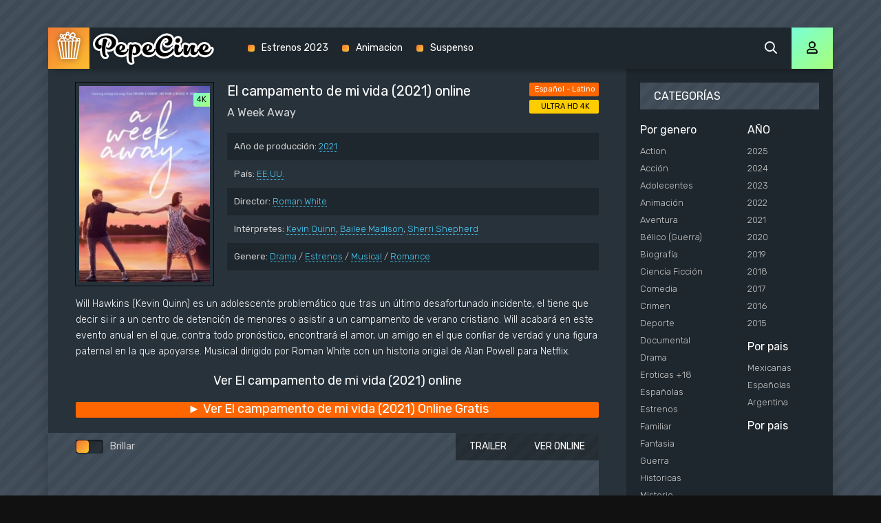

--- FILE ---
content_type: text/html; charset=utf-8
request_url: https://pepecine.video/16226-el-campamento-de-mi-vida-2021.html
body_size: 6923
content:
<!DOCTYPE html>
<html lang="es">
<head>
	<meta http-equiv="Content-Type" content="text/html; charset=utf-8" />
<title>Ver El campamento de mi vida (2021) online película completa en Español - PEPECINE</title>
<meta name="description" content="Ver El campamento de mi vida (2021) pelicula completa Online Gratis en Español - Latino - Castellano. Descargar torrent A Week Away online en Espanol y Subtitulado totalmente gratis en Full HD 1080p, ULTRA HD 4K." />
<meta name="keywords" content="Ver El campamento de mi vida (2021) online, Ver El campamento de mi vida (2021) película completa, El campamento de mi vida (2021) Online, Ver A Week Away" />
<meta name="generator" content="DataLife Engine (http://dle-news.ru)" />

<meta property="og:site_name" content="PEPECINE  2025 - Ver películas  online  completas gratis en Español  Latino" />
<meta property="og:type" content="article" />
<meta property="og:title" content="El campamento de mi vida (2021)" />
<meta property="og:url" content="https://pepecine.video/16226-el-campamento-de-mi-vida-2021.html" />
<meta property="og:image" content="https://verpeliculas4k.org/uploads/posts/2021-06/medium/1624531695_1824339.jpg" />
<link rel="search" type="application/opensearchdescription+xml" href="https://pepecine.video/engine/opensearch.php" title="PEPECINE  2025 - Ver películas  online  completas gratis en Español  Latino" />
<link rel="alternate" type="application/rss+xml" title="PEPECINE  2025 - Ver películas  online  completas gratis en Español  Latino" href="https://pepecine.video/rss.xml" />
	<meta name="viewport" content="width=device-width, initial-scale=1.0" />
	<link rel="shortcut icon" href="/templates/pepecine/images/favicon.png" />
	<link href="/templates/pepecine/css/styles.css" type="text/css" rel="stylesheet" />
	<link href="/templates/pepecine/css/engine.css" type="text/css" rel="stylesheet" />
	<meta name="theme-color" content="#111">
	<link href="https://fonts.googleapis.com/css?family=Rubik:300,400,500&display=swap&subset=cyrillic" rel="stylesheet">
    
    <meta name="google-site-verification" content="2mdTJHeJAKtyaf4IYYwJ9pBY5eMzfg_RgkobGoSxEuQ" />
    <meta name="msvalidate.01" content="BF4B7A898A34DA05C369ED84D703F9C5" />
</head>

<body>

	<div class="wrap">
	
		<div class="wrap-main wrap-center fx-col">
			
			<div class="content fx-col">
				
				







				
				<div class="cols fx-row">
				
					<main class="col-left fx-1">
					
						
						
						
						
						
						
						<div id='dle-content'><article class="article full ignore-select">
    
          <div class="sect fcols clearfix">
		<div class="fleft">
			<div class="fposter img-wide">
				<img src="https://verpeliculas4k.org/uploads/posts/2021-06/medium/1624531695_1824339.jpg"  rel="nofollow" />
			
				<div class="th-meta th-quality">4K</div>
				
                
			</div>

		</div>
     
        
        
		<div class="fright">
			<h1>El campamento de mi vida (2021) online</h1>
			<div class="foriginal">A Week Away</div>
			<ul class="flist">
				<li><span>Año de producción:</span> <a href="https://pepecine.video/xfsearch/2021/">2021</a></li>
				<li><span>País:</span> <a href="https://pepecine.video/xfsearch/EE.UU./">EE.UU.</a></li>
				<li><span>Director:</span> <a href="https://pepecine.video/xfsearch/Roman+White/">Roman White</a></li>
				<li><span>Intérpretes:</span> <a href="https://pepecine.video/xfsearch/Kevin+Quinn/">Kevin Quinn</a>, <a href="https://pepecine.video/xfsearch/Bailee+Madison/">Bailee Madison</a>, <a href="https://pepecine.video/xfsearch/Sherri+Shepherd/">Sherri Shepherd</a></li>
				<li><span>Genere:</span> <a href="https://pepecine.video/drama/">Drama</a> / <a href="https://pepecine.video/estrenos/">Estrenos</a> / <a href="https://pepecine.video/musical/">Musical</a> / <a href="https://pepecine.video/romance/">Romance</a></li>
			</ul>
			<div class="frates">
				<div class="frate-in frate-kp" data-text=""><span>Español - Latino </span></div>
				<div class="frate-in frate-imdb" data-text=""><span>ULTRA HD 4K</span></div>
			</div>
			<div class="fdesc clr full-text clearfix">
				Will Hawkins (Kevin Quinn) es un adolescente problemático que tras un último desafortunado incidente, el  tiene que decir si ir a un centro de detención de menores o asistir a un campamento de verano cristiano. Will acabará en este evento anual en el que, contra todo pronóstico, encontrará el amor, un amigo en el que confiar de verdad y una figura paternal en la que apoyarse. Musical dirigido por Roman White con un historia origial de Alan Powell para Netflix.
			</div>
		</div>
	</div>
	
    <div class="sect fsubtitle"><h2>Ver El campamento de mi vida (2021) online</h2></div>
			  	<noindex>
	<div class="frate-in frate-kp" data-text=""><span><a href="/ver-online.php" target="_blank"  rel="nofollow"    > <font size="+1">► Ver  El campamento de mi vida (2021) Online Gratis</font></a></span></div>
            	</noindex><br>
	<div class="sect fplayer tabs-box">
	
		<div class="fctrl fx-row fx-middle">
			<div class="flight">Brillar </div>
			<div class="ffav icon-left">
		
			</div>
			<div class="fcompl icon-left">
				
			</div>
			<div class="tabs-sel fx-1 fx-row">
				<span>VER ONLINE</span> 
				<span>TRAILER</span>
			</div>
		</div>
		
		<div class="tabs-b video-box">
		<iframe src="https://www.youtube.com/embed/xGsM-DZvgZE" width="700" height="420"  title="YouTube video player" frameborder="0" allow="accelerometer; autoplay; clipboard-write; encrypted-media; gyroscope; picture-in-picture" allowfullscreen></iframe>
		</div>
		<div class="tabs-b video-box" id="trailer-place">
			<iframe src="https://www.youtube.com/embed/xGsM-DZvgZE" width="700" height="420"  title="YouTube video player" frameborder="0" allow="accelerometer; autoplay; clipboard-write; encrypted-media; gyroscope; picture-in-picture" allowfullscreen></iframe>
		</div>
		
		<div class="fctrl-btm fx-row fx-middle">
            
             	<noindex>
	<div class="frate-in frate-kp" data-text=""><span><a href="/ver-online.php" target="_blank"  rel="nofollow"    > <font size="+1">▼ Descargar   El campamento de mi vida (2021) pelicula completa Gratis</font></a></span></div>
            	</noindex>
            
		
			<div class="yx-share">
				<div class="ya-share2" data-services="vkontakte,facebook,odnoklassniki,moimir,twitter" data-counter=""></div>
			</div>
		</div>
				
	</div>
	
	<!-- END FPLAYER -->
	
	<div class="sect fsubtext">
	Ver Película Completa El campamento de mi vida (2021) Online en Español Audio Latino y Subtitulado en PEPECINE.
        A Week Away online pelicula  en HD 720p, Full HD 1080p, ULTRA HD 4K.
	</div>		
	
	<div class="sect frels">
		<div class="sect-header fx-row fx-middle">
			<div class="sect-title fx-1">También recomendamos: </div>
		</div>
		<div class="sect-content fx-row mb-remove">
			<div class="th-item">
	<a class="th-in fx-col th-hover" href="https://pepecine.video/16197-abe-2021.html">
		<div class="th-title fx-last">Abe (2021)</div>
		<div class="th-img img-resp-vert img-fit">
			<img src="https://verpeliculas4k.org/uploads/posts/2021-06/medium/1624449788_2834480.jpg" rel="nofollow" >
		
			<div class="th-meta th-quality">4K</div>

			<div class="th-hover-icon fx-row anim"><span class="far fa-play"></span></div>
		</div>
	</a>
</div><div class="th-item">
	<a class="th-in fx-col th-hover" href="https://pepecine.video/16152-a-todo-tren-destino-asturias-2021.html">
		<div class="th-title fx-last">¡A todo tren! (Destino Asturias) (2021)</div>
		<div class="th-img img-resp-vert img-fit">
			<img src="https://verpeliculas4k.org/uploads/posts/2021-06/medium/1624389909_3468618.jpg" rel="nofollow" >
		
			<div class="th-meta th-quality">4K</div>

			<div class="th-hover-icon fx-row anim"><span class="far fa-play"></span></div>
		</div>
	</a>
</div><div class="th-item">
	<a class="th-in fx-col th-hover" href="https://pepecine.video/16110-despierta-la-furia-2021.html">
		<div class="th-title fx-last">Despierta la furia (2021)</div>
		<div class="th-img img-resp-vert img-fit">
			<img src="https://verpeliculas4k.org/uploads/posts/2021-06/medium/1624305913_2028452.jpg" rel="nofollow" >
		
			<div class="th-meta th-quality">4K</div>

			<div class="th-hover-icon fx-row anim"><span class="far fa-play"></span></div>
		</div>
	</a>
</div><div class="th-item">
	<a class="th-in fx-col th-hover" href="https://pepecine.video/5794-el-ultimo-verano-de-la-boyita-2009.html">
		<div class="th-title fx-last">El último verano de la boyita  (2009)</div>
		<div class="th-img img-resp-vert img-fit">
			<img src="https://verpeliculas4k.org/uploads/posts/2016-01/1453260144_20235678.jpg" rel="nofollow" >
		
			<div class="th-meta th-quality">4K</div>

			<div class="th-hover-icon fx-row anim"><span class="far fa-play"></span></div>
		</div>
	</a>
</div><div class="th-item">
	<a class="th-in fx-col th-hover" href="https://pepecine.video/5307-campamento-flipy-2010.html">
		<div class="th-title fx-last">Campamento Flipy (2010)</div>
		<div class="th-img img-resp-vert img-fit">
			<img src="https://verpeliculas4k.org/uploads/posts/2016-01/1452598230_19251067.jpg" rel="nofollow" >
		
			<div class="th-meta th-quality">4K</div>

			<div class="th-hover-icon fx-row anim"><span class="far fa-play"></span></div>
		</div>
	</a>
</div><div class="th-item">
	<a class="th-in fx-col th-hover" href="https://pepecine.video/317-stage-fright-2014.html">
		<div class="th-title fx-last">Stage Fright  (2014)</div>
		<div class="th-img img-resp-vert img-fit">
			<img src="https://verpeliculas4k.org/uploads/posts/2015-11/1447474708_528259.jpg" rel="nofollow" >
		
			<div class="th-meta th-quality">4K</div>

			<div class="th-hover-icon fx-row anim"><span class="far fa-play"></span></div>
		</div>
	</a>
</div>
		</div>
	</div>
	
	<div class="sect fsubtext">
¡Hola! Actualmente estás viendo la pelicula El campamento de mi vida (2021) online.  En Pepecine.video puedes ver peliculas online de forma gratuita y sin ningún tipo de restricción en 4K UHD | 1080P FULL HD | 720P | MKV | MP4 | DVD | Blu-Ray.
	</div>
	
	
	
</article>
<div id="dle-ajax-comments"></div>
<form  method="post" name="dle-comments-form" id="dle-comments-form" action="/16226-el-campamento-de-mi-vida-2021.html">
		<input type="hidden" name="subaction" value="addcomment" />
		<input type="hidden" name="post_id" id="post_id" value="16226" /></form></div>
						
						
					</main>
					
					<!-- END COL-LEFT -->
					
					<aside class="col-right fx-last">
						<div class="side-box to-mob">
							<div class="side-bt">CATEGORÍAS</div>
							<div class="side-bc fx-row">
								<div class="nav-col">
									<div class="nav-title">Por genero</div>
									<ul class="nav-menu">
										 <li><a href="/action/"> Action</a></li>
						 <li><a href="/accion/">Acción</a></li>
                <li><a href="/adolecentes/">Adolecentes</a></li>
                <li><a href="/animacion-e-infantil/">Animación </a></li>
                <li><a href="/aventura/">Aventura</a></li>
                <li><a href="/belico-guerra/">Bélico (Guerra)</a></li>
                <li><a href="/biografia/">Biografía</a></li>
                <li><a href="/ciencia-ficcion/">Ciencia Ficción</a></li>
                <li><a href="/comedia/">Comedia</a></li>
                <li><a href="/crimen/">Crimen</a></li>
                <li><a href="/deporte/">Deporte</a></li>
                <li><a href="/documental/">Documental</a></li>
                <li><a href="/drama/">Drama</a></li>
                <li><a href="/eroticas/">Eroticas +18</a></li>
                <li><a href="/espanolas/">Españolas</a></li>
                <li><a href="/estrenos/">Estrenos</a></li>
                <li><a href="/familiar/">Familiar</a></li>
                <li><a href="/fantasia/">Fantasia</a></li>
                <li><a href="/guerra/">Guerra</a></li>
                <li><a href="/historicas/">Historicas</a></li>     
                <li><a href="/misterio/">Misterio</a></li>
                <li><a href="/musical/">Musical</a></li>
                <li><a href="/mexicanas/">Mexicanas</a></li>
              
                <li><a href="/recomendadas/">Recomendadas</a></li>
                <li><a href="/romance/">Romance</a></li>
                <li><a href="/superheroes/">Superheroes</a></li>
                <li><a href="/suspenso/">Suspenso</a></li>
                <li><a href="/terror/">Terror</a></li>
                <li><a href="/uncategorized/">Uncategorized</a></li>
                <li><a href="/western/">Western</a></li>
							
									</ul>
								</div>
								<div class="nav-col">
									<div class="nav-title">AÑO</div>
									<ul class="nav-menu">
										<li>
                                            <a href="/xfsearch/2025/">2025</a>
                                              <a href="/xfsearch/2024/">2024</a>
                                               <a href="/xfsearch/2023/">2023</a>
                                               <a href="/xfsearch/2022/">2022</a>
                               <a href="/xfsearch/2021/">2021</a>
									<a href="/xfsearch/2020/">2020</a>
							<a href="/xfsearch/2019/">2019 </a>
							</li>
							<li>
                                <a href="/xfsearch/2018/">2018 </a>
                                <a href="/xfsearch/2017/">2017 </a>

							
							</li>
							<li>
                                									<a href="/xfsearch/2016/">2016 </a>
                                <a href="/xfsearch/2015/">2015 </a>
									
							
							</li>
									</ul>
									<div class="nav-title">Por pais</div>
									<ul class="nav-menu">
																	<li>
								<a href="/mexicanas/">Mexicanas</a>
							</li>
							<li>
								 <a href="/espanolas/">Españolas</a>
							</li>
							<li>
								<a href="/xfsearch/Argentina/">Argentina</a>
								
							</li>
									</ul>
                                    	<div class="nav-title">Por pais</div>
									<ul class="nav-menu">
								 
                
                   
							
									</ul>
								</div>
							</div>
						</div>
						
						<div class="side-box">
							<div class="side-bt">Las Mejores Películas</div>
							<div class="side-bc fx-row mb-remove">
								<a class="side-item clearfix" href="https://pepecine.video/17840-culpa-tuya-2024.html">
	<div class="side-img img-resp-vert"><img src="https://verpeliculas4k.org/uploads/posts/2023-08/medium/1693291119_0253625.jpg" rel="nofollow" /></div>
	<div class="side-title nowrap">Culpa tuya (2024)</div>
</a><a class="side-item clearfix" href="https://pepecine.video/16050-borderlands-2021.html">
	<div class="side-img img-resp-vert"><img src="https://verpeliculas4k.org/uploads/posts/2024-03/medium/1710356315_3554826.jpg" rel="nofollow" /></div>
	<div class="side-title nowrap">Borderlands (2024)</div>
</a><a class="side-item clearfix" href="https://pepecine.video/18030-robot-salvaje-2024.html">
	<div class="side-img img-resp-vert"><img src="https://verpeliculas4k.org/uploads/posts/2024-03/medium/1710362691_4800434.jpg" rel="nofollow" /></div>
	<div class="side-title nowrap">Robot salvaje (2024)</div>
</a><a class="side-item clearfix" href="https://pepecine.video/18003-deadpool-y-lobezno-2024.html">
	<div class="side-img img-resp-vert"><img src="https://verpeliculas4k.org/uploads/posts/2024-03/medium/1710331269_1519437.jpg" rel="nofollow" /></div>
	<div class="side-title nowrap">Deadpool 3 y Lobezno (2024)</div>
</a><a class="side-item clearfix" href="https://pepecine.video/18024-twisters-2024.html">
	<div class="side-img img-resp-vert"><img src="https://verpeliculas4k.org/uploads/posts/2024-03/medium/1710357804_0322111.jpg" rel="nofollow" /></div>
	<div class="side-title nowrap">Twisters (2024)</div>
</a><a class="side-item clearfix" href="https://pepecine.video/18078-the-witcher-sirens-of-the-deep-2024.html">
	<div class="side-img img-resp-vert"><img src="https://verpeliculas4k.org/uploads/posts/2024-03/medium/1710532535_1055731.jpg" rel="nofollow" /></div>
	<div class="side-title nowrap">The Witcher: Sirens Of The Deep (2024)</div>
</a>	
							</div>
						</div>
						
						<div class="side-box">
							<div class="side-bt">Popular películas</div>
							<div class="side-bc mb-remove fx-row">
								<a class="top-item fx-row fx-middle" href="https://pepecine.video/18171-guardianes-de-la-noche-kimetsu-no-yaiba-la-fortaleza-infinita-parte-1-2025.html">
	<div class="top-img img-box img-fit"><img src="https://verpeliculas4k.org/uploads/posts/2025-09/medium/1758793072_guardianes_de_la_noche_kimetsu_no_yaiba_la_fortaleza_infinita-520556135-large.jpg" rel="nofollow" /></div>
	<div class="top-title fx-1">Guardianes de la Noche (Kimetsu no Yaiba): La Fortaleza Infinita - Parte 1 (2025)</div>
</a><a class="top-item fx-row fx-middle" href="https://pepecine.video/18178-una-batalla-tras-otra-2025.html">
	<div class="top-img img-box img-fit"><img src="https://verpeliculas4k.org/uploads/posts/2025-09/medium/1758797269_mv5boda4mzzhytctnwuyyy00zja3lwi3ztgtzdkwmdmyn2u1ymrkxkeyxkfqcgc._v1_.jpg" rel="nofollow" /></div>
	<div class="top-title fx-1">Una batalla tras otra (2025)</div>
</a><a class="top-item fx-row fx-middle" href="https://pepecine.video/18185-maleficio-la-regla-de-osha-2025.html">
	<div class="top-img img-box img-fit"><img src="https://verpeliculas4k.org/uploads/posts/2025-09/medium/1758802467_mv5bowm2zjqwmgitmgrhzi00yme1lwiyytutmta3mzdimthhzwrmxkeyxkfqcgc._v1_.jpg" rel="nofollow" /></div>
	<div class="top-title fx-1">Maleficio (La regla de Osha) (2025)</div>
</a><a class="top-item fx-row fx-middle" href="https://pepecine.video/18173-eddington-2025.html">
	<div class="top-img img-box img-fit"><img src="https://verpeliculas4k.org/uploads/posts/2025-09/medium/1758794879_mv5bnmm0yzc1zjatztg4my00ndi3lwewmzaty2zknzmxmwmwotflxkeyxkfqcgc._v1_.jpg" rel="nofollow" /></div>
	<div class="top-title fx-1">Eddington (2025)</div>
</a><a class="top-item fx-row fx-middle" href="https://pepecine.video/18176-afterburn-zona-cero-2025.html">
	<div class="top-img img-box img-fit"><img src="https://verpeliculas4k.org/uploads/posts/2025-09/1758796860_mv5bngezymm4zmmtzdfmni00nwyxlwfmzmqtzwflogrjmmu3otvixkeyxkfqcgc._v1_ql75_uy281_cr30190281_.jpg" rel="nofollow" /></div>
	<div class="top-title fx-1">Afterburn (Zona cero) (2025)</div>
</a><a class="top-item fx-row fx-middle" href="https://pepecine.video/18192-bambi-la-venganza-2025.html">
	<div class="top-img img-box img-fit"><img src="https://verpeliculas4k.org/uploads/posts/2025-09/medium/1758803845_bambi-venganza-poster-sp.jpeg" rel="nofollow" /></div>
	<div class="top-title fx-1">Bambi: La venganza (2025)</div>
</a><a class="top-item fx-row fx-middle" href="https://pepecine.video/18168-expediente-warren-el-ultimo-rito-2025.html">
	<div class="top-img img-box img-fit"><img src="https://verpeliculas4k.org/uploads/posts/2025-09/medium/1758718521_mv5bmthkzdkwytgtzwy3mi00ntg2ltg4odqtzjvmnwixywu2ytrkxkeyxkfqcgc._v1_.jpg" rel="nofollow" /></div>
	<div class="top-title fx-1">Expediente Warren: El último rito (2025)</div>
</a><a class="top-item fx-row fx-middle" href="https://pepecine.video/18174-super-agente-hitpig-2025.html">
	<div class="top-img img-box img-fit"><img src="https://verpeliculas4k.org/uploads/posts/2025-09/medium/1758795033_super_agente_hitpig_105919.jpg" rel="nofollow" /></div>
	<div class="top-title fx-1">Super agente Hitpig (2025)</div>
</a><a class="top-item fx-row fx-middle" href="https://pepecine.video/18180-el-vengador-toxico-2025.html">
	<div class="top-img img-box img-fit"><img src="https://verpeliculas4k.org/uploads/posts/2025-09/medium/1758798113_mv5bowfknmfhmgmtnjy1oc00njfhltg2mmutntfmmddmztizmwvlxkeyxkfqcgc._v1_fmjpg_ux1000_.jpg" rel="nofollow" /></div>
	<div class="top-title fx-1">El vengador tóxico (2025)</div>
</a><a class="top-item fx-row fx-middle" href="https://pepecine.video/18183-strangers-capitulo-2-2025.html">
	<div class="top-img img-box img-fit"><img src="https://verpeliculas4k.org/uploads/posts/2025-09/medium/1758801568_mv5bmdy4ztjmzmqtnwnmms00mjewlwi1ztytnzezngfjztbhmze4xkeyxkfqcgc._v1_fmjpg_ux1000_.jpg" rel="nofollow" /></div>
	<div class="top-title fx-1">Strangers: Capítulo 2 (2025)</div>
</a>	
							</div>
						</div>
						
						
						
					</aside>
					
					<!-- END COL-RIGHT -->
					
				</div>
				
				<!-- END COLS -->
				
				
			
			</div>
			
			<!-- END CONTENT -->
			
			<header class="header anim" id="header">
				<div class="header-in fx-row fx-middle wrap-center">
					<a href="/" class="logo"><img src="/templates/pepecine/images/logo.png" alt="Pepecine"></a>
								<ul class="header-menu fx-row fx-start fx-1 to-mob">
			
				<li><a href="/estrenos/">Estrenos 2023</a></li>
				<li><a href="/animacion-e-infantil/">Animacion</a></li>
				
				<li><a href="/suspenso/">Suspenso</a></li>
			</ul>
					<div class="btn-search js-search"><span class="far fa-search"></span></div>
					<div class="btn-login js-login"><span class="far fa-user"></span></div>
					
					<div class="btn-menu hidden"><span class="far fa-bars"></span></div>
				</div>
			</header>
			
			<!-- END HEADER -->
			
			<footer class="footer fx-row fx-middle">
				<div class="footer-text fx-1">
					<ul class="footer-menu fx-row fx-start">
						<li><a href="/">Pepecine</a></li>
						
					</ul>
					<div class="footer-copyright">© Pepecine.video 2024. Ver Peliculas Completas Online Gratis</div>
				</div>
				
			</footer>
			
			<!-- END FOOTER -->
			
		</div>
		
		<!-- END WRAP-MAIN -->
	
	</div>
	
	<!-- END WRAP -->

	<div class="search-wrap hidden">
		<div class="search-header fx-row fx-middle">
			<div class="search-title title">Buscar </div>
			<div class="search-close"><span class="far fa-times"></span></div>
		</div>
		<form id="quicksearch" method="post">
			<input type="hidden" name="do" value="search" />
			<input type="hidden" name="subaction" value="search" />
			<div class="search-box">
				<input id="story" name="story" placeholder="Búsqueda de sitio... " type="text" />
				<button type="submit"><span class="far fa-search"></span></button>
			</div>
		</form>
	</div>
	
	<!-- END SEARCH-WRAP -->
		
<!--noindex-->



<div class="login-box not-logged hidden">
	<div class="login-close"><span class="far fa-times"></span></div>
	<form method="post">
		<div class="login-title title">Авторизация</div>
		<div class="login-avatar"><span class="far fa-user"></span></div>
		<div class="login-input"><input type="text" name="login_name" id="login_name" placeholder="Ваш логин"/></div>
		<div class="login-input"><input type="password" name="login_password" id="login_password" placeholder="Ваш пароль" /></div>
		<div class="login-check">
			<label for="login_not_save">
				<input type="checkbox" name="login_not_save" id="login_not_save" value="1"/>
				<span>Запомнить</span>
			</label> 
		</div>
		<div class="login-btn"><button onclick="submit();" type="submit" title="Вход">Войти на сайт</button></div>
		<input name="login" type="hidden" id="login" value="submit" />
		<div class="login-btm fx-row">
			<a href="/?do=register" class="log-register">Регистрация</a>
			<a href="https://pepecine.video/index.php?do=lostpassword">Восстановить пароль</a>
		</div>
		<div class="login-soc-title">Или войти через</div>
		<div class="login-soc-btns">
			
			
			
			
			
			
		</div>
	</form>
</div>

<!--/noindex-->
<script type="text/javascript" src="/engine/classes/min/index.php?charset=utf-8&amp;g=general&amp;17"></script>
<script type="text/javascript" src="/engine/classes/min/index.php?charset=utf-8&amp;f=engine/classes/js/bbcodes.js,engine/classes/masha/masha.js&amp;17"></script>
<script src="/templates/pepecine/js/libs.js"></script>
<script src="/templates/pepecine/js/share.js"></script>
<script type="text/javascript">
<!--
var dle_root       = '/';
var dle_admin      = '';
var dle_login_hash = '';
var dle_group      = 5;
var dle_skin       = 'pepecine';
var dle_wysiwyg    = '0';
var quick_wysiwyg  = '0';
var dle_act_lang   = ["Yes", "No", "Enter", "Cancel", "Save", "Delete", "Loading. Please, wait..."];
var menu_short     = 'Quick edit';
var menu_full      = 'Full edit';
var menu_profile   = 'View profile';
var menu_send      = 'Send message';
var menu_uedit     = 'Admin Center';
var dle_info       = 'Information';
var dle_confirm    = 'Confirm';
var dle_prompt     = 'Enter the information';
var dle_req_field  = 'Please fill in all the required fields';
var dle_del_agree  = 'Are you sure you want to delete it? This action cannot be undone';
var dle_spam_agree = 'Are you sure you want to mark the user as a spammer? This will remove all his comments';
var dle_complaint  = 'Enter the text of your complaint to the Administration:';
var dle_big_text   = 'Highlighted section of text is too large.';
var dle_orfo_title = 'Enter a comment to the detected error on the page for Administration ';
var dle_p_send     = 'Send';
var dle_p_send_ok  = 'Notification has been sent successfully ';
var dle_save_ok    = 'Changes are saved successfully. Refresh the page?';
var dle_reply_title= 'Reply to the comment';
var dle_tree_comm  = '0';
var dle_del_news   = 'Delete article';
var allow_dle_delete_news   = false;
var dle_search_delay   = false;
var dle_search_value   = '';
jQuery(function($){
$('#dle-comments-form').submit(function() {
	doAddComments();
	return false;
});
FastSearch();
});
//-->
</script>

    <!-- Yandex.Metrika counter -->
<script type="text/javascript" >
   (function(m,e,t,r,i,k,a){m[i]=m[i]||function(){(m[i].a=m[i].a||[]).push(arguments)};
   m[i].l=1*new Date();k=e.createElement(t),a=e.getElementsByTagName(t)[0],k.async=1,k.src=r,a.parentNode.insertBefore(k,a)})
   (window, document, "script", "https://mc.yandex.ru/metrika/tag.js", "ym");

   ym(83059999, "init", {
        clickmap:true,
        trackLinks:true,
        accurateTrackBounce:true
   });
</script>
<noscript><div><img src="https://mc.yandex.ru/watch/83059999" style="position:absolute; left:-9999px;" alt="" /></div></noscript>
<!-- /Yandex.Metrika counter -->

<script defer src="https://static.cloudflareinsights.com/beacon.min.js/vcd15cbe7772f49c399c6a5babf22c1241717689176015" integrity="sha512-ZpsOmlRQV6y907TI0dKBHq9Md29nnaEIPlkf84rnaERnq6zvWvPUqr2ft8M1aS28oN72PdrCzSjY4U6VaAw1EQ==" data-cf-beacon='{"version":"2024.11.0","token":"93ea5d9f54734c11987d62ce957f7b98","r":1,"server_timing":{"name":{"cfCacheStatus":true,"cfEdge":true,"cfExtPri":true,"cfL4":true,"cfOrigin":true,"cfSpeedBrain":true},"location_startswith":null}}' crossorigin="anonymous"></script>
</body>
</html>

<!-- DataLife Engine Copyright SoftNews Media Group (http://dle-news.ru) -->
